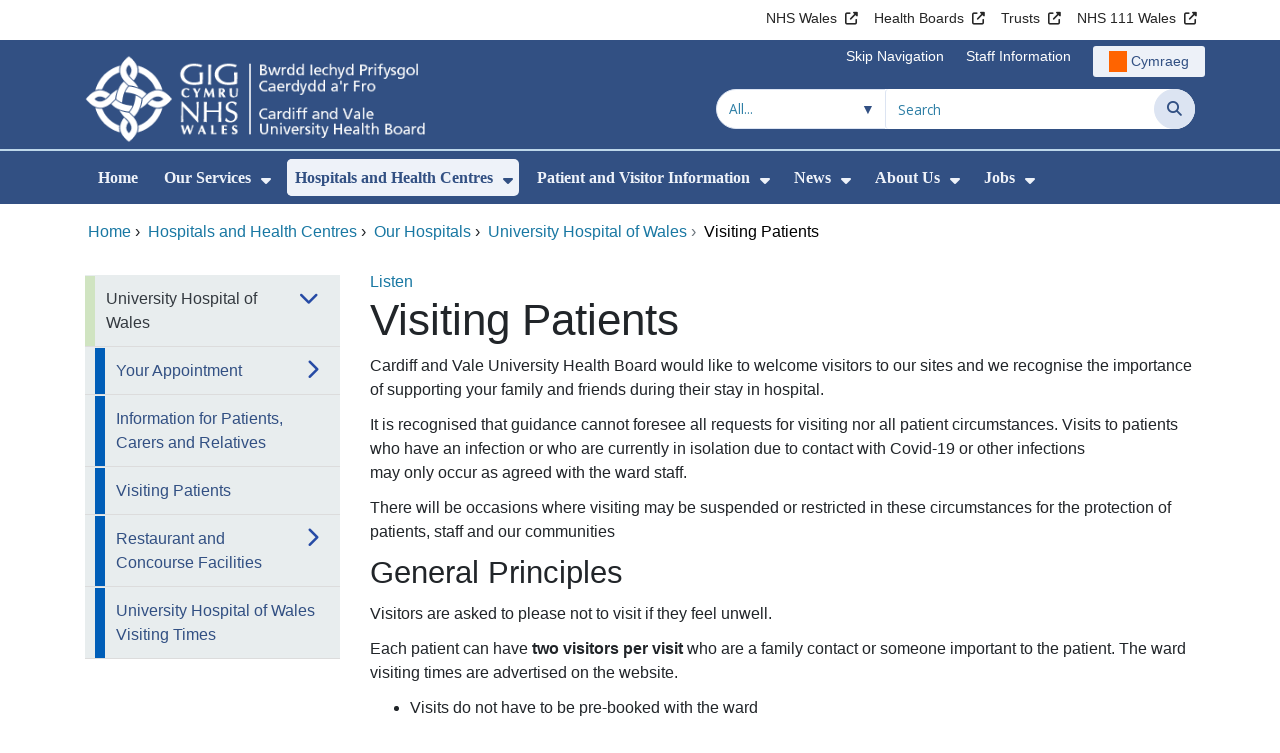

--- FILE ---
content_type: text/html;charset=UTF-8
request_url: https://cavuhb.nhs.wales/hospitals-and-health-centres/our-hospitals/uhw/visiting-patients/
body_size: 25395
content:
<!DOCTYPE html><html lang="en">

	

<head>
	<meta charset="utf-8">
	<meta http-equiv="X-UA-Compatible" content="IE=edge">
	<meta name="viewport" content="width=device-width, initial-scale=1.0">
	<meta name="viewport" content="width=device-width">
	<meta name="description" content="">
	<meta name="keywords" content="">
	
	

	
			
			<script>
			    window.dataLayer = window.dataLayer || [];
			    function gtag(){dataLayer.push(arguments);}
			    gtag( 'consent'
			         ,'default'
			         ,{ 'ad_storage': 'denied'
			           ,'analytics_storage': 'denied'
			          }
			        );
			</script>

			<!-- Google Tag Manager -->
			<script>(function(w,d,s,l,i){w[l]=w[l]||[];w[l].push({'gtm.start':
			new Date().getTime(),event:'gtm.js'});var f=d.getElementsByTagName(s)[0],
			j=d.createElement(s),dl=l!='dataLayer'?'&l='+l:'';j.async=true;j.src=
			'https://www.googletagmanager.com/gtm.js?id='+i+dl;f.parentNode.insertBefore(j,f);
			})(window,document,'script','dataLayer','GTM-T8N89SL');</script>
			<!-- End Google Tag Manager -->

			
			
			
<script>
    window.dataLayer = window.dataLayer || [];
    function gtag(){dataLayer.push(arguments);}
    gtag( 'consent'
         ,'default'
         ,{ 'ad_storage': 'denied'
           ,'analytics_storage': 'denied'
          }
        );
</script>

<script async src="https://www.googletagmanager.com/gtag/js?id=G-3X60Q38H45"></script>

<script>
	window.dataLayer = window.dataLayer || [];
	function gtag(){dataLayer.push(arguments);}
	gtag('js', new Date());
	
		gtag('config', 'G-3X60Q38H45');
	
</script>
			
		<title>Visiting Patients - Cardiff and Vale University Health Board</title>

	
	<link rel="canonical" href="https://cavuhb.nhs.wales/hospitals-and-health-centres/our-hospitals/uhw/visiting-patients/">

	
	
	<link rel="stylesheet" href="/core/modules/v1/core_assets/css/mura.10.min.css?v=10.0.624"><link rel="stylesheet" href="/core/modules/v1/core_assets/css/mura.10.skin.css?v=10.0.624">

	
	<link rel="stylesheet" href="/themes/gradientTrustTheme/assets/font-awesome/css/fontawesome.min.css?v=d752473b-637e-45ce-b458-6e5bb9a49fca">
	<link rel="stylesheet" href="/themes/gradientTrustTheme/assets/font-awesome/css/brands.min.css?v=d752473b-637e-45ce-b458-6e5bb9a49fca">
	<link rel="stylesheet" href="/themes/gradientTrustTheme/assets/font-awesome/css/solid.min.css?v=d752473b-637e-45ce-b458-6e5bb9a49fca">
	<link rel="stylesheet" href="/themes/gradientTrustTheme/assets/font-awesome/css/v4-shims.min.css?v=d752473b-637e-45ce-b458-6e5bb9a49fca">
	<link rel="stylesheet" href="/themes/gradientTrustTheme/assets/font-awesome/css/v5-font-face.min.css?v=d752473b-637e-45ce-b458-6e5bb9a49fca">

	
	<link rel="stylesheet" href="/themes/gradientTrustTheme/assets/nucleo/css/style.css?v=d752473b-637e-45ce-b458-6e5bb9a49fca">

	
	<link rel="stylesheet" href="/themes/gradientTrustTheme/css/site-f1d5e07570.min.css">

	
	<link rel="stylesheet" href="/sites/CAVUhb/css/jquery-ui.min.css?v=d752473b-637e-45ce-b458-6e5bb9a49fca">

	<link rel="stylesheet" href="/sites/CAVUhb/css/dataTables/v1.11.0/dataTables.bootstrap4.css">

	
	<link rel="stylesheet" href="/themes/gradientTrustTheme/css/trustNav-2f3030fa79.min.css">

	
	<link rel="stylesheet" media="print" href="/themes/gradientTrustTheme/css/print-d4b40c0840.min.css">

	
	<script src="/themes/gradientTrustTheme/js/libraries/jquery-3.5.1.min.js"></script>

	
	<link rel="shortcut icon" href="/sites/CAVUhb/images/favicon.ico">
	<link rel="apple-touch-icon" sizes="180x180" href="/sites/CAVUhb/images/apple-touch-icon.png">
	<link rel="icon" type="image/png" sizes="32x32" href="/sites/CAVUhb/images/favicon-32x32.png">
	<link rel="icon" type="image/png" sizes="16x16" href="/sites/CAVUhb/images/favicon-16x16.png">
	<link rel="manifest" href="/sites/CAVUhb/images/site.webmanifest">
	<link rel="mask-icon" href="/sites/CAVUhb/images/safari-pinned-tab.svg" color="#2c3e72">

	<meta name="msapplication-TileColor" content="#2c3e72">
	<meta name="msapplication-config" content="/sites/CAVUhb/images/browserconfig.xml">
	<meta name="theme-color" content="#ffffff">
	<meta name="siteid" content="CAVUhb">
	<meta name="published" content="2020-03-24T09:43:18Z">
	<meta name="expires" content="">
	<meta name="type" content="page">
	<meta name="searchable" content="true">

	
	
	
	

	<meta property="og:url" content="https&#x3a;&#x2f;&#x2f;cavuhb.nhs.wales&#x2f;hospitals-and-health-centres&#x2f;our-hospitals&#x2f;uhw&#x2f;visiting-patients&#x2f;" />
	<meta property="og:site_name" content="Cardiff&#x20;and&#x20;Vale&#x20;University&#x20;Health&#x20;Board" />
	<meta property="og:title" content="Visiting&#x20;Patients" />
	<meta property="og:description" content="" />
	<meta property="og:image" content="" />
	<meta property="og:image:width" content="1600" />
	<meta property="og:image:height" content="900" />
	<meta property="og:type" content="website" />


<script type="text/javascript" src="/core/modules/v1/core_assets/js/mura.min.js?v=10.0.624" defer="defer"></script>
<script>
(function(root,config){root.queuedMuraCmds=[],root.queuedMuraPreInitCmds=[],root.deferMuraInit=function(){void 0!==root.Mura&&"function"==typeof root.Mura.init?root.Mura.init(config):("function"!=typeof root.Mura&&(root.mura=root.m=root.Mura=function(o){root.queuedMuraCmds.push(o)},root.Mura.preInit=function(o){root.queuedMuraPreInitCmds.push(o)}),setTimeout(root.deferMuraInit))},root.deferMuraInit();}
)(this,{
loginURL:"?display=login",
siteid:"CAVUhb",
contentid:"98CA9A4D-7C8F-4B4E-81507D7DF9838618",
contenthistid:"E070AAE5-CA33-4B34-83AE6A120AFE17F9",
changesetid:"",
parentid:"D3D5B529-7C11-43CC-AEA64548E92C4068",
context:"",
indexfileinapi:true,
nocache:0,
assetpath:"/sites/CAVUhb",
corepath:"/core",
fileassetpath:"https://emedia1.nhs.wales/CAVUhb",
themepath:"/themes/gradientTrustTheme",
reCAPTCHALanguage:"en",
preloaderMarkup: "\x3Cdiv\x20class\x3D\x22mura\x2Dpreloader\x2Dwrapper\x20container\x22\x3E\x3Cdiv\x20class\x3D\x22mura\x2Dpreloader\x20fa\x20fa\x2Drefresh\x20fa\x2Dspin\x22\x3E\x3Cspan\x3E\x3C\x2Fspan\x3E\x3C\x2Fdiv\x3E\x3C\x2Fdiv\x3E",
mobileformat: false,
windowdocumentdomain: "",
layoutmanager:true,
type:"Page",
subtype:"Default",
queueObjects: true,
rb:{"formrequiredwrapperclass":"","formradiolabelclass":"form-check-label","formresponsewrapperclass":"","formwrapperclass":"","formbuttoncancellabel":"Cancel","formselectclass":"form-control","formbuttonclass":"btn btn-primary","formfileclass":"form-control","formfileplaceholder":"Select File","formbuttonwrapperclass":"btn-group","formbuttoninnerclass":"","formcheckboxwrapperclass":"form-check","formradiowrapperclass":"form-check","formcheckboxlabelclass":"form-check-label","forminputclass":"form-control","formradioclass":"form-check-input","formcheckboxclass":"form-check-input","formfieldlabelclass":"control-label","formtextareaclass":"form-control","formbuttonbacklabel":"Back","formbuttonsubmitclass":"form-submit btn-primary","formbuttonnextclass":"form-nav","formbuttonsubmitlabel":"Submit","formrequiredlabel":"Required","generalwrapperclass":"","formbuttonnextlabel":"Next","generalwrapperbodyclass":"","formbuttomsubmitclass":"form-submit btn-primary","formbuttonbackclass":"form-nav","formerrorwrapperclass":"","formbuttoncancelclass":"form-cancel btn btn-danger","formwrapperbodyclass":"","formbuttonsubmitwaitlabel":"Please wait","formgeneralcontrolclass":"form-control","formfieldwrapperclass":"form-group"},
dtExample:"10/11/2024",
dtCh:"/",
dtFormat:[1,0,2],
dtLocale:"en-GB"
});
</script>


<style>
			
				.pagination .page-item.active a.page-link {
					background-color: #264BA5;
					border-color:     #264BA5;
					color:            #ffffff;
				}
				.pagination .page-item a.page-link {
					color:            #264BA5;
				}
				.form-submit.btn-primary, .form-nav {
					background-color: #f8f9fa !important;
					border-color:     #BDD7EA !important;
					color:            #1B69B1 !important;
				}
				.form-submit.btn-primary:hover, .form-submit.btn-primary:focus,
				.form-nav:hover, .form-nav:focus {
					background-color: #e2e6ea !important;
					border-color:     #FFBF47 !important;
				}
			
		</style></head>





	<body id="hospitalsandhealthcentres" class="depth-4 visiting-patients">
			

			<!-- Google Tag Manager (noscript) -->
			<noscript><iframe src="https://www.googletagmanager.com/ns.html?id=GTM-T8N89SL"
			height="0" width="0" style="display:none;visibility:hidden"></iframe></noscript>
			<!-- End Google Tag Manager (noscript) -->

			
			

		<div id="fixableTopHeader" class="stickySharebar navbar-fixed-top header-min"></div>
		

	

	
	<div class="skip-to-main" id="skip-to-main">
		<a class="sr-only sr-only-focusable" href="#skipnav" tabindex="1" aria-label="Skip to main content">Skip to main content</a>
	</div>

	<div hidden><span id="new-window-0">Opens in new window</span></div>
	
	<div id="tophead"></div>

	<div class="topNav">
		

		
		
		

		
			
			<nav class="navbar navbar-expand-md bg-white header-nav1">
				<div class="container">
					<div class="collapse navbar-collapse">
						<ul class="navbar-nav mr-auto"></ul>
						<ul class="navbar-nav contactLinks">
							
							
				
					
						<li class="nav-item"><a href="http://www.wales.nhs.uk/" class="nav-link" target="_blank" rel="noreferrer noopener" aria-describedby="new-window-0">NHS Wales</a></li>
					
				
					
						<li class="nav-item"><a href="http://www.wales.nhs.uk/ourservices/directory/LocalHealthBoards" class="nav-link" target="_blank" rel="noreferrer noopener" aria-describedby="new-window-0">Health Boards</a></li>
					
				
					
						<li class="nav-item"><a href="http://www.wales.nhs.uk/ourservices/directory/NHSTrusts" class="nav-link" target="_blank" rel="noreferrer noopener" aria-describedby="new-window-0">Trusts</a></li>
					
				
					
						<li class="nav-item"><a href="https://111.wales.nhs.uk/" class="nav-link" target="_blank" rel="noreferrer noopener" aria-describedby="new-window-0">NHS 111 Wales</a></li>
					
				
			
							
						</ul>
					</div>
				</div>
			</nav>
		

		
		
		

		
			
			<nav class="navbar navbar-expand-md header-nav2">
				<div class="container">
					<div class="collapse navbar-collapse">
						<ul class="navbar-nav mr-auto"></ul>
						<ul class="navbar-nav contactLinks">
							
								<li class="nav-item"><a class="nav-link" href="#skipnav" target="_self">Skip Navigation</a></li>
							
							
				
					
						
						
					
				
					
						<li class="nav-item"><a href="https://cavuhb.nhs.wales/staff-information/" class="nav-link" target="_self">Staff Information</a></li>
					
				
			
							<li class="nav-item"><div class="mura-object" data-object="singlelanguagenavtool" data-objectid="" data-instanceid="DA72B2AE-0652-4973-8E133D1E74768054" style="" data-render="server" data-async="false" data-renderlinkonly="true" data-cssstyles="" data-classstyle="nav-link" data-objecticonclass="mi-commenting" data-objectname=""><div id="" class="mura-object-content" style=""><style>
			 button.navbar-toggler.mainNavToggle.d-md-none.nav-link span[lang="CY"].labelForIcon:before
			,a[lang="CY"].d-none.d-md-block.nav-link:before {
				height: 21px; 
				width: 18px; 
				content: ''; 
				display: inline-block; 
				background-image: url(/plugins/MTcavuhb/images/lang/cymraeg-icon.svg);
				background-color: #FF6400;
				mask: url(/plugins/MTcavuhb/images/lang/cymraeg-icon.svg) no-repeat center; 
				mask-size: cover; 
				vertical-align: middle; 
			}

			a[lang="CY"].d-none.d-md-block.nav-link:before{
				margin-right: 4px;
			}
			
			 button.navbar-toggler.mainNavToggle.d-md-none.nav-link span
			,a.d-none.d-md-block.nav-link {
				background:#EDF1F8 0% 0% no-repeat padding-box;
				color: #325083 !important;
				border-radius: 3px;
				height: 31px;		
			}

			.navbar-expand-md.header-nav2 .navbar-nav .nav-item a{
				display: flex !important;
				align-items: center;
				justify-content: center;
			}

			a.d-none.d-md-block.nav-link {
				margin-left: 1rem;
			}

			 button.navbar-toggler.mainNavToggle.d-md-none.nav-link span:hover
			,.navbar-expand-md.header-nav2 .navbar-nav .nav-item a:hover
			,a.d-none.d-md-block.nav-link:hover {
				text-decoration: underline;
			}

			@media (max-width: 767.98px) {
				 button.navbar-toggler.mainNavToggle.d-md-none.nav-link span[lang="CY"].labelForIcon:before
				,a[lang="CY"].d-none.d-md-block.nav-link:before {	
					position: absolute !important;
					left: 2.05em;
					margin-top: -0.45em;
				}

				.mainNavBurgerMobile{
					padding: 12px 0px 10px 0px;
				}

				button.navbar-toggler.mainNavToggle.d-md-none.nav-link span.mainNavBurgerMobile:hover{
					text-decoration: none;
				}

				.labelForIconMobile{
					vertical-align: -50%;
				}

				div:has(> button.languageButton){
					padding-top: 5px;
				}
			}

			@media (max-width: 544.98px) {
				div:has(> button.languageButton){
					padding-top: 2px;
				}
			}
		</style>
	
	
	
	
		
			
			
			
				<button class      = "languageButton navbar-toggler mainNavToggle d-md-none nav-link"
						type       = "button"
						aria-label = "Cymraeg"
						onclick    = "window.location.href = 'https&#x3a;&#x2f;&#x2f;bipcaf.gig.cymru&#x2f;ysbytai-a-chanolfannau-iechyd&#x2f;ein-hysbytai&#x2f;ysbyty-athrofaol-cymru&#x2f;ymweld-a-chleifion&#x2f;';">

						<span class="mainNavBurger mainNavBurgerMobile">
							<span class="labelForIcon labelForIconMobile" lang="CY">Cymraeg</span>
						</span>
				</button>
			
			<a href="https&#x3a;&#x2f;&#x2f;bipcaf.gig.cymru&#x2f;ysbytai-a-chanolfannau-iechyd&#x2f;ein-hysbytai&#x2f;ysbyty-athrofaol-cymru&#x2f;ymweld-a-chleifion&#x2f;" lang="CY" class="d-none d-md-block nav-link">Cymraeg</a></div></div></li>
						</ul>
					</div>
				</div>
			</nav>
		

		<nav class="navbar navbar-expand-md header-nav3">
			<div class="container">
				<div class="collapse navbar-collapse">
					<ul class="navbar-nav siteBrand">
						<li class="image-container">
							<a href="/" >
								<img class="nav-large-image" src="/sites/CAVUhb/images/logo/CAVUhb2.png" alt="NHS Wales | Cardiff and Vale University Health Board"/>
							</a>
						</li>
					</ul>

					

					
					

					<ul class="navbar-nav searchbox">
						<li class="input-group">
							<form method="get" id="searchFormdt" class="form-inline" action="/search-results/">
								<div class="searchFilterContainer">
									<select name="searchFilter" id="searchFilter" class="form-control searchFilter" aria-label="Search within">
										<option value="">All...</option>
									</select>
								</div>
								<div class="input-group-append">
									<input type="text" name="Keywords" id="navKeywords" class="form-control" value="" placeholder="Search" autocomplete="off" aria-label="Search for">
									<button class="closeIcon" type="reset" id="grCloseIcon" data-formId="navKeywords" aria-label="Clear"></button>
									<button type="submit" class="btn btn-search" id="button-addon" aria-label="Search">
										<i class="fa fa-search" aria-hidden="true"></i>
										<span class="sr-only">Search</span>
									</button>
								</div>
								<input type="hidden" name="strippedKeywords" value="" id="strippedKeywords2">
								<input type="hidden" name="display"          value="search">
								<input type="hidden" name="newSearch"        value="true">
								<input type="hidden" name="noCache"          value="1">
								<input type="hidden" name="csrf_token" value="0C851FE157EEED16DCF22D174BF6AB28" /><input type="hidden" name="csrf_token_expires" value="260122002810696" />
							</form>
						</li>
					</ul>
				</div>
			</div>
		</nav>
	</div>


<script>
	$(function() {
		
			var eSearchFilter = $('#searchFilter');
			var maxLength     = 60;
			var siteId="CAVUhb";
			var selId="";
            var remotePath="/themes/gradientTrustTheme";
			var textAll="All...";
			var textLoading="Loading";
		
		setSearchFilter(eSearchFilter, siteId, selId, remotePath, maxLength, textAll, textLoading);
	});

	document.addEventListener('DOMContentLoaded', function() {
		var navKeywords = document.getElementById('navKeywords');
		var closeIcon   = document.getElementById('grCloseIcon');

		function toggleCloseIcon() {
			if (navKeywords.value.trim() !== '') {
				closeIcon.style.display = 'block';
			} else {
				closeIcon.style.display = 'none';
			}
		}

		closeIcon.addEventListener('click', function() {
			navKeywords.value = '';
			toggleCloseIcon();	
		});

		navKeywords.addEventListener('input', toggleCloseIcon);
		toggleCloseIcon();
	});
</script>
	

	<script>
		Mura(function(){
			var menuDepth = 0;
			["/hospitals-and-health-centres/","/hospitals-and-health-centres/our-hospitals/","/hospitals-and-health-centres/our-hospitals/uhw/","/hospitals-and-health-centres/our-hospitals/uhw/visiting-patients/"].forEach(
				function(value){
					menuDepth += 1;
					if(menuDepth <= 2){
						var navItem = [Mura("#navPrimary [href='" + value + "']"), Mura("#moreMenuList [href='" + value + "']")];

						for (i = 0; i < navItem.length; i++){
							if(navItem[i].length){
								navItem[i].addClass("active");
								var navItemLi = navItem[i].closest("li");
								if(navItemLi.length){
									navItemLi.addClass("active");
								}
							}
						}
					}
				}
			);

			var activeLinkInPrimaryNav = $('#navPrimary').find('li a.active')
			if ($(window).width() > 767 && activeLinkInPrimaryNav.length > 0 && activeLinkInPrimaryNav.parent().hasClass('hidden')){
				$('button.btn-more').addClass('active');
			} else {
				$('button.btn-more').removeClass('active');
			}

			
				var closeSubPanel = '';
				if ($('#mobileAsidePrimaryBurgerMenu').children().hasClass('targetLinks')){
					closeSubPanel = $('#mobileAsidePrimaryBurgerMenu .targetLinks').children('li.closeSubPanel');
				} else if ($('#mobileAsidePrimaryBurgerMenu').children().hasClass('flex-column')){
					closeSubPanel = $('#mobileAsidePrimaryBurgerMenu .flex-column').children('li.closeSubPanel');
					if ($('#mobileAsidePrimaryBurgerMenu .flex-column').find('ul.targetLinks')){
						$('#mobileAsidePrimaryBurgerMenu .flex-column ul.targetLinks').attr('data-parentid', '98CA9A4D-7C8F-4B4E-81507D7DF9838618');
					}
				}

				if(closeSubPanel.length){
					closeSubPanel.attr('data-parentid', 'D3D5B529-7C11-43CC-AEA64548E92C4068');
					closeSubPanel.attr('data-contentid', '98CA9A4D-7C8F-4B4E-81507D7DF9838618');
				}
			
		})
	</script>

	<style>
		ul#navPrimary li div::-webkit-scrollbar-thumb, ul#moreMenuList li div::-webkit-scrollbar-thumb{
			background: #264BA5;
		}

		
		@-moz-document url-prefix() {
			ul#navPrimary li div, ul#moreMenuList li div{
				scrollbar-color: #264BA5 #f9f9f9;
			}
		}

		
		@media screen and (-ms-high-contrast: active), (-ms-high-contrast: none) {
			ul#navPrimary li div, ul#moreMenuList li div{
				scrollbar-face-color: #264BA5;
				scrollbar-shadow-color: #264BA5;
				scrollbar-dark-shadow-color: #264BA5;
			}
		}
	</style>

	<div class="headerWrap">
		<header>
			<div id="mainheader">
				<nav class="navbar navbar-expand-md navbar-dark mainNav">
					<a href="/" class="mobileSiteName" style="display:none" tabindex="2">
						<div class="imageContainerMobile">
							<img class="mobileLogoImage" src="/sites/CAVUhb/images/logo/mobileLogo.png" alt="NHS Wales"/>
							<span class="mobileSiteLogoText">Cardiff&#x20;and&#x20;Vale&#x20;University&#x20;Health&#x20;Board</span>
						</div>
					</a>
					<div class="container smMobileNav">
						
						
						
							<div class="mura-object" data-object="singlelanguagenavtool" data-objectid="" data-instanceid="CEA6568A-08FA-4D5D-A6426E015A8DB120" style="" data-render="server" data-async="false" data-renderlinkonly="true" data-cssstyles="" data-classstyle="nav-link" data-objecticonclass="mi-commenting" data-objectname=""><div id="" class="mura-object-content" style=""><style>
			 button.navbar-toggler.mainNavToggle.d-md-none.nav-link span[lang="CY"].labelForIcon:before
			,a[lang="CY"].d-none.d-md-block.nav-link:before {
				height: 21px; 
				width: 18px; 
				content: ''; 
				display: inline-block; 
				background-image: url(/plugins/MTcavuhb/images/lang/cymraeg-icon.svg);
				background-color: #FF6400;
				mask: url(/plugins/MTcavuhb/images/lang/cymraeg-icon.svg) no-repeat center; 
				mask-size: cover; 
				vertical-align: middle; 
			}

			a[lang="CY"].d-none.d-md-block.nav-link:before{
				margin-right: 4px;
			}
			
			 button.navbar-toggler.mainNavToggle.d-md-none.nav-link span
			,a.d-none.d-md-block.nav-link {
				background:#EDF1F8 0% 0% no-repeat padding-box;
				color: #325083 !important;
				border-radius: 3px;
				height: 31px;		
			}

			.navbar-expand-md.header-nav2 .navbar-nav .nav-item a{
				display: flex !important;
				align-items: center;
				justify-content: center;
			}

			a.d-none.d-md-block.nav-link {
				margin-left: 1rem;
			}

			 button.navbar-toggler.mainNavToggle.d-md-none.nav-link span:hover
			,.navbar-expand-md.header-nav2 .navbar-nav .nav-item a:hover
			,a.d-none.d-md-block.nav-link:hover {
				text-decoration: underline;
			}

			@media (max-width: 767.98px) {
				 button.navbar-toggler.mainNavToggle.d-md-none.nav-link span[lang="CY"].labelForIcon:before
				,a[lang="CY"].d-none.d-md-block.nav-link:before {	
					position: absolute !important;
					left: 2.05em;
					margin-top: -0.45em;
				}

				.mainNavBurgerMobile{
					padding: 12px 0px 10px 0px;
				}

				button.navbar-toggler.mainNavToggle.d-md-none.nav-link span.mainNavBurgerMobile:hover{
					text-decoration: none;
				}

				.labelForIconMobile{
					vertical-align: -50%;
				}

				div:has(> button.languageButton){
					padding-top: 5px;
				}
			}

			@media (max-width: 544.98px) {
				div:has(> button.languageButton){
					padding-top: 2px;
				}
			}
		</style>
	
	
	
	
		
			
			
			
				<button class      = "languageButton navbar-toggler mainNavToggle d-md-none nav-link"
						type       = "button"
						aria-label = "Cymraeg"
						onclick    = "window.location.href = 'https&#x3a;&#x2f;&#x2f;bipcaf.gig.cymru&#x2f;ysbytai-a-chanolfannau-iechyd&#x2f;ein-hysbytai&#x2f;ysbyty-athrofaol-cymru&#x2f;ymweld-a-chleifion&#x2f;';">

						<span class="mainNavBurger mainNavBurgerMobile">
							<span class="labelForIcon labelForIconMobile" lang="CY">Cymraeg</span>
						</span>
				</button>
			
			<a href="https&#x3a;&#x2f;&#x2f;bipcaf.gig.cymru&#x2f;ysbytai-a-chanolfannau-iechyd&#x2f;ein-hysbytai&#x2f;ysbyty-athrofaol-cymru&#x2f;ymweld-a-chleifion&#x2f;" lang="CY" class="d-none d-md-block nav-link">Cymraeg</a></div></div>
						
						<div>
							<button tabindex="8" class="navbar-toggler mainNavToggle searchBoxBtn" type="button" data-id='searchBox' aria-label="Search">
								<span class="fa fa-search mainNavBurger"><br>
									<span class="labelForIcon">Search</span>
								</span>
							</button>
														
							<button tabindex="9" class="navbar-toggler mainNavToggle mainNavBurgerMobile" type="button" data-id='mobileAsidePrimaryBurgerMenu' aria-label="Menu">
								<span class="fa fa-bars mainNavBurger"><br>
									<span class="labelForIcon">Menu</span>
								</span>
							</button>
						</div>
						<div id="mainNavBar" class="collapse navbar-collapse">
							
			























 




  
   



  
       
  

    
      
        
        
				

			
				

				
				<ul id="navPrimary" class="navbar-nav mr-auto">
				<li class="first nav-item" role='none'><a href="/" class="nav-link">Home</a></li>
			

			
			
			

			
			<li class="nav-item dropdown" role='none'>
				<a href="/services/" class="nav-link dropdownToggle" aria-haspopup="true" aria-expanded="false">Our Services</a>
				
					<button class="toggleSubMenu fa fa-caret-down" aria-expanded="false" role="menuitem">
						<span>
							<span class="visually-hidden">Show Submenu For Our Services</span>
						</span>
					</button>
				
				
				
					<div class="dropdown-menu">
						
							
							
							
								
								<a class="dropdown-item" href="/services/a-z/" target="_self"  >A to Z of Health Care Services</a>
							
						
							
							
							
								
								<a class="dropdown-item" href="https://cavuhb.nhs.wales/our-services/primary-care-services1/" target="_self"  >Primary Care Services</a>
							
						
					</div>
				
			
			</li>
			
			
			

			
			<li class="nav-item dropdown" role='none'>
				<a href="/hospitals-and-health-centres/" class="nav-link dropdownToggle" aria-haspopup="true" aria-expanded="false">Hospitals and Health Centres</a>
				
					<button class="toggleSubMenu fa fa-caret-down" aria-expanded="false" role="menuitem">
						<span>
							<span class="visually-hidden">Show Submenu For Hospitals and Health Centres</span>
						</span>
					</button>
				
				
				
					<div class="dropdown-menu">
						
							
							
							
								
								<a class="dropdown-item" href="/hospitals-and-health-centres/our-hospitals/" target="_self"  >Our Hospitals</a>
							
						
							
							
							
								
								<a class="dropdown-item" href="/hospitals-and-health-centres/health-centres/" target="_self"  >Health Centres</a>
							
						
							
							
							
								
								<a class="dropdown-item" href="/hospitals-and-health-centres/local-health-services/" target="_self"  >Local Health Services</a>
							
						
					</div>
				
			
			</li>
			
			
			

			
			<li class="nav-item dropdown" role='none'>
				<a href="/patient-advice/" class="nav-link dropdownToggle" aria-haspopup="true" aria-expanded="false">Patient and Visitor Information</a>
				
					<button class="toggleSubMenu fa fa-caret-down" aria-expanded="false" role="menuitem">
						<span>
							<span class="visually-hidden">Show Submenu For Patient and Visitor Information</span>
						</span>
					</button>
				
				
				
					<div class="dropdown-menu">
						
							
							
							
								
								<a class="dropdown-item" href="/patient-advice/reducing-time-in-hospital/" target="_self"  >Reducing Time in Hospital</a>
							
						
							
							
							
								
								<a class="dropdown-item" href="/patient-advice/getting-here/" target="_self"  >Getting Here and Parking</a>
							
						
							
							
							
								
								<a class="dropdown-item" href="/patient-advice/nhs-111-wales/" target="_self"  >NHS 111 Wales</a>
							
						
							
							
							
								
								<a class="dropdown-item" href="/patient-advice/local-public-health-team/" target="_self"  >Cardiff and Vale Local Public Health Team</a>
							
						
							
							
							
								
								<a class="dropdown-item" href="/patient-advice/students/" target="_self"  >Students</a>
							
						
							
							
							
								
								<a class="dropdown-item" href="https://cavuhb.nhs.wales/patient-advice/local-public-health-team/key-areas-of-focus/tobacco/smoke-free-uhb/" target="_self"  >Smoke Free UHB</a>
							
						
							
							
							
								
								<a class="dropdown-item" href="https://cavuhb.nhs.wales/patient-advice/complaints/advocacy/" target="_self"  >Advocacy</a>
							
						
							
							
							
								
								<a class="dropdown-item" href="/patient-advice/complaints/" target="_self"  >Complaints</a>
							
						
							
							
							
								
								<a class="dropdown-item" href="/patient-advice/infected-blood-inquiry/" target="_self"  >Infected Blood Inquiry</a>
							
						
							
							
							
								
								<a class="dropdown-item" href="/patient-advice/electronic-prescribing-epma/" target="_self"  >Electronic Prescribing &#x28;ePMA&#x29;</a>
							
						
							
							
							
								
								<a class="dropdown-item" href="https://cavuhb.nhs.wales/our-services/urgent-out-of-hours-service/" target="_self"  >Out of Hours Service</a>
							
						
							
							
							
								
								<a class="dropdown-item" href="/patient-advice/keeping-yourself-well/" target="_self"  >Keeping Yourself Well</a>
							
						
							
							
							
								
								<a class="dropdown-item" href="/patient-advice/outpatient-appointments/" target="_self"  >Outpatient Appointments</a>
							
						
							
							
							
								
								<a class="dropdown-item" href="/patient-advice/supporting-those-affected-by-the-crisis-in-ukraine/" target="_self"  >Ukraine Crisis</a>
							
						
							
							
							
								
								<a class="dropdown-item" href="/patient-advice/infection-prevention-and-control/" target="_self"  >Infection Prevention and Control</a>
							
						
							
							
							
								
								<a class="dropdown-item" href="/patient-advice/patient-experience/" target="_self"  >Patient Experience</a>
							
						
					</div>
				
			
			</li>
			
			
			

			
			<li class="nav-item dropdown" role='none'>
				<a href="/news/" class="nav-link dropdownToggle" aria-haspopup="true" aria-expanded="false">News</a>
				
					<button class="toggleSubMenu fa fa-caret-down" aria-expanded="false" role="menuitem">
						<span>
							<span class="visually-hidden">Show Submenu For News</span>
						</span>
					</button>
				
				
				
					<div class="dropdown-menu">
						
							
							
							
								
								<a class="dropdown-item" href="/news/latest-news/" target="_self"  >Latest News</a>
							
						
							
							
							
								
								<a class="dropdown-item" href="/news/health-hero/" target="_self"  >Health Hero</a>
							
						
							
							
							
								
								<a class="dropdown-item" href="/news/in-the-spotlight-hear-from-colleagues-across-the-health-board/" target="_self"  >In The Spotlight</a>
							
						
							
							
							
								
								<a class="dropdown-item" href="/news/saving-lives-in-cardiff/" target="_self"  >Saving Lives in Cardiff</a>
							
						
							
							
							
								
								<a class="dropdown-item" href="/news/awards/" target="_self"  >Awards</a>
							
						
							
							
							
								
								<a class="dropdown-item" href="/news/cahce-team/" target="_self"  >Press Office</a>
							
						
							
							
							
								
								<a class="dropdown-item" href="/news/requests-for-filming-and-photography/" target="_self"  >Requests for Filming and Photography</a>
							
						
							
							
							
								
								<a class="dropdown-item" href="/news/our-social-media-policy1/" target="_self"  >Our Social Media Policy</a>
							
						
					</div>
				
			
			</li>
			
			
			

			
			<li class="nav-item dropdown" role='none'>
				<a href="/about-us/" class="nav-link dropdownToggle" aria-haspopup="true" aria-expanded="false">About Us</a>
				
					<button class="toggleSubMenu fa fa-caret-down" aria-expanded="false" role="menuitem">
						<span>
							<span class="visually-hidden">Show Submenu For About Us</span>
						</span>
					</button>
				
				
				
					<div class="dropdown-menu">
						
							
							
							
								
								<a class="dropdown-item" href="/about-us/public-engagement-consultation/" target="_self"  >Public Engagement &#x2f; Consultation</a>
							
						
							
							
							
								
								<a class="dropdown-item" href="/about-us/our-mission-vision/" target="_self"  >Our Mission &amp; Vision</a>
							
						
							
							
							
								
								<a class="dropdown-item" href="/about-us/our-health-board-structure/" target="_self"  >Our Health Board Structure</a>
							
						
							
							
							
								
								<a class="dropdown-item" href="/about-us/our-board/" target="_self"  >Our Board</a>
							
						
							
							
							
								
								<a class="dropdown-item" href="/about-us/governance-and-assurance/" target="_self"  >Corporate Governance, Assurance and Board&#x2f;Committee Meetings</a>
							
						
							
							
							
								
								<a class="dropdown-item" href="https://cavuhb.nhs.wales/patient-advice/complaints/the-duty-of-candour/" target="_self"  >Duty of Candour</a>
							
						
							
							
							
								
								<a class="dropdown-item" href="/about-us/duty-of-quality/" target="_self"  >Duty of Quality</a>
							
						
							
							
							
								
								<a class="dropdown-item" href="/about-us/publications1/" target="_self"  >Publications</a>
							
						
							
							
							
								
								<a class="dropdown-item" href="/about-us/nhs-75-gallery/" target="_self"  >Cardiff and Vale UHB&#x3a; Through the Years</a>
							
						
					</div>
				
			
			</li>
			
			
			

			
			<li class="last nav-item dropdown" role='none'>
				<a href="/jobs/" class="nav-link dropdownToggle" aria-haspopup="true" aria-expanded="false">Jobs</a>
				
					<button class="toggleSubMenu fa fa-caret-down" aria-expanded="false" role="menuitem">
						<span>
							<span class="visually-hidden">Show Submenu For Jobs</span>
						</span>
					</button>
				
				
				
					<div class="dropdown-menu">
						
							
							
							
								
								<a class="dropdown-item" href="/jobs/careers-in-the-nhs/" target="_self"  >Careers in the NHS</a>
							
						
							
							
							
								
								<a class="dropdown-item" href="/jobs/tips-for-your-application/" target="_self"  >Tips for your application</a>
							
						
							
							
							
								
								<a class="dropdown-item" href="/jobs/a-great-place-to-live-and-work/" target="_self"  >A Great Place to Live and Work</a>
							
						
							
							
							
								
								<a class="dropdown-item" href="/jobs/temporary-staffing-department/" target="_self"  >Staff Bank &#x28;Temporary Staffing Department&#x29;</a>
							
						
							
							
							
								
								<a class="dropdown-item" href="/jobs/managed-locum-bank/" target="_self"  >Medical &amp; Dental Locum Staff Bank</a>
							
						
							
							
							
								
								<a class="dropdown-item" href="/jobs/medical-observers-clinical-attachments/" target="_self"  >Medical Observers &amp; Clinical Attachments</a>
							
						
							
							
							
								
								<a class="dropdown-item" href="https://cavuhb.nhs.wales/staff-information/people-and-culture-teams/medical-resourcing-systems/" target="_self"  >Medical Resourcing &amp; Systems</a>
							
						
							
							
							
								
								<a class="dropdown-item" href="https://cavuhb.nhs.wales/our-services/work-experience/" target="_self"  >Work Experience</a>
							
						
							
							
							
								
								<a class="dropdown-item" href="https://cavuhb.nhs.wales/our-services/voluntary-services/" target="_self"  >Volunteering for Us</a>
							
						
							
							
							
								
								<a class="dropdown-item" href="https://bit.ly/4bWXcfa" target="_self"  >Not sure which roles may be for you&#x3f;</a>
							
						
					</div>
				
			
			</li>
			
			</ul>
			
			
        
        
		

							<div class="more hidden">
								<span class="divider"></span>
								<button class="btn-more" aria-controls="moreMenuContent" aria-label="More">
									<div class="more-menu" >More</div>
									<i class="fa fa-angle-double-down"></i>
								</button>
							</div>
						</div>
					</div>
				</nav>
				<nav class="navbar moreMenu">
					<div id="moreMenuPanel" class="container">
						<div id="moreMenuContent">
							<button type="button" class="close" aria-label="Close">
								<span aria-hidden="true">&times;</span>
							</button>
						</div>
					</div>
				</nav>
			</div>
		</header>
	</div>
	<div class="topIcons">
		<div id="mobileAsidePrimaryBurgerMenu" style="display:none">
			
			
				
			
		
			<ul class="navbar-nav contactLinks businessLinks1">
				
					
				
					
						<li class="nav-item"><a href="http://www.wales.nhs.uk/" class="nav-link" target="_blank" rel="noreferrer noopener" aria-describedby="new-window-0">NHS Wales</a></li>
					
				
					
						<li class="nav-item"><a href="http://www.wales.nhs.uk/ourservices/directory/LocalHealthBoards" class="nav-link" target="_blank" rel="noreferrer noopener" aria-describedby="new-window-0">Health Boards</a></li>
					
				
					
						<li class="nav-item"><a href="http://www.wales.nhs.uk/ourservices/directory/NHSTrusts" class="nav-link" target="_blank" rel="noreferrer noopener" aria-describedby="new-window-0">Trusts</a></li>
					
				
					
						<li class="nav-item"><a href="https://111.wales.nhs.uk/" class="nav-link" target="_blank" rel="noreferrer noopener" aria-describedby="new-window-0">NHS 111 Wales</a></li>
					
				
			
					
				
			</ul>
			<ul class="navbar-nav contactLinks businessLinks2">
				
				
					
						
						
					
				
					
						<li class="nav-item"><a href="https://cavuhb.nhs.wales/staff-information/" class="nav-link" target="_self">Staff Information</a></li>
					
				
			
			</ul>
		</div>

		
		

		<div class="container-fluid" id="searchBox" style="display:none">
			<div class="searchBar input-group">
				<form method="get" id="searchForm" class="form-control" role="search" action="/search-results/">
					<div class="searchSelectBox">
						<select tabindex="4" name="searchFilter" id="searchFilter3" class="form-control" aria-label="Search within">
							<option value="">All...</option>
						</select>
						<i class="fa fa-chevron-down" aria-hidden="true"></i>
					</div>
					<div class="input-group-append">
						<input tabindex="5" type="text" name="Keywords" id="txtKeywords3" class="form-control" value="" placeholder="Search" aria-label="Search for">
						<button tabindex="6" class="closeIcon" id= "mbCloseIcon" type="reset" data-formId="txtKeywords3" aria-label="Clear"></button>
						<button tabindex="7" type="submit" class="btn btn-search" id="button-addon2" aria-label="Search">
							<i class="fa fa-search" aria-hidden="true"></i>
							<span class="sr-only">Search</span>
						</button>
					</div>
					<input type="hidden" name="strippedKeywords" value="" id="strippedKeywords3" >
					<input type="hidden" name="display"          value="search">
					<input type="hidden" name="newSearch"        value="true">
					<input type="hidden" name="noCache"          value="1">
					<input type="hidden" name="csrf_token" value="068B007FA3BEFF5FAD381D6AFD499AC8" /><input type="hidden" name="csrf_token_expires" value="260122002810790" />
				</form>
			</div>
		</div>
		<div class="container-fluid" id="languageLink" style="display:none"></div>
		
	</div>
	
	<a name="skipnav"></a>


<script>
	$(function() {
		
			var eSearchFilter = $('#searchFilter3');
			var maxLength     = 60;
			var siteId="CAVUhb";
			var selId="";
			var remotePath="/themes/gradientTrustTheme";
			var textAll="All...";
			var textLoading="Loading";
		
        setSearchFilter(eSearchFilter, siteId, selId, remotePath, maxLength, textAll, textLoading);
		$('.smMobileNav .navbar-toggler.mainNavToggle.d-md-none').attr('tabindex', '8');

		document.addEventListener("keydown", (event) => {
  			if (event.key === "Escape") {
				hideAnyOpenDropdown();
  			}
		});
	});

	document.addEventListener('DOMContentLoaded', function() {
		var txtKeywords = document.getElementById('txtKeywords3');
		var closeIcon   = document.getElementById('mbCloseIcon');

		function toggleCloseIcon() {
			if (txtKeywords.value.trim() !== '') {
				closeIcon.style.display = 'block';
			} else {
				closeIcon.style.display = 'none';
			}
		}

		closeIcon.addEventListener('click', function() {
			txtKeywords.value = '';
			toggleCloseIcon();	
		});

		txtKeywords.addEventListener('input', toggleCloseIcon);
		toggleCloseIcon();
	});
</script>

		<div class="template py-3">
			<div class="container top">
				<div class="mura-region"><div class="mura-region-inherited"><div class="mura-object" data-object="screenreader" data-objectid="39456124-32F0-499B-9D0FFEE7AC236306" data-instanceid="B244AF35-F2C8-4A83-93AB18916E09A0D3" style="" data-objectname="Screen&#x20;Reader" data-objecticonclass="mi-eye" data-screenreader="2" data-buttonhoverovertext="Activate&#x20;Recite&#x20;Me" data-isfontcontrolenabled="1" data-isvisualcontrolenabled="1" data-isdictionarycontrolenabled="1" data-istranslatecontrolenabled="1" data-ismp3controlenabled="1" data-iscontinuousplayenabled="1" data-buttontext="Listen" data-buttontitle="Listen&#x20;to&#x20;this&#x20;page&#x20;using&#x20;ReadSpeaker" data-customerid="7475" data-layoutid="39456124-32F0-499B-9D0FFEE7AC236306" data-cssstyles="&#x7b;&#x7d;" data-metacssstyles="&#x7b;&#x7d;" data-contentcssstyles="&#x7b;&#x7d;" data-render="server" data-selectedcontrol="all" data-readspeakerbuttontitle="Listen&#x20;to&#x20;this&#x20;page&#x20;using&#x20;ReadSpeaker" data-language="en_uk" data-async="false" data-servicekey=""><div id="" class="mura-object-content" style=""><script>
		if (!Element.prototype.matches) {
			Element.prototype.matches = Element.prototype.msMatchesSelector;
		}
	</script>

	<script src="//cdn1.readspeaker.com/script/7475/webReader/webReader.js?pids=wr&ver=1" type="text/javascript"></script>

	
		<script type="text/javascript">
			window.rsConf = {
				general: {
					usePost: true,
					uiLang: "en_uk"
				}
			};
		</script>
	

	<script>
		function waitForElementAvailable(selector) {
			return new Promise(resolve => {
				if (document.querySelector(selector)) {
					return resolve(document.querySelector(selector));
				}

				const observer = new MutationObserver(mutations => {
					if (document.querySelector(selector)) {
						observer.disconnect();
						resolve(document.querySelector(selector));
					}
				});

				observer.observe(document.body, {
					childList: true,
					subtree: true
				});
			});
		};

		waitForElementAvailable('.rsbtn_tools .rsbtn_toollist').then(element => {
			var readSpeakerEngHelpUrl      = "https://listen.wales.nhs.uk/";
			var readSpeakerWelshHelpUrl    = "https://gwrando.wales.nhs.uk/";
			var originalReadSpeakerHelpLi  = $('.rsbtn_tools .rsbtn_toollist .rsbtn_tool_help').not('.dhcwCustomHelp');
			var originalReadSpeakerHelpBtn = originalReadSpeakerHelpLi.find('button');
			var isOriginalHelpBtnLastchild = originalReadSpeakerHelpBtn.hasClass('last-child');

			originalReadSpeakerHelpLi.hide();

			$(element).append(`<li class="rsbtn_tool_help dhcwCustomHelp">
									<button class="rsbtn_tool ${isOriginalHelpBtnLastchild ? 'last-child' : ""}" onclick='openHelpSite()'>
										<span class="rsicn rsicn-help" aria-hidden="true"></span>
										<span class="rsbtn_btnlabel newWindowIndicator" data-rslang="content:help">Help</span>
									</button>
									<a id="readSpeakerHelpLink" class="hidden" href="${'en_uk' == 'cy_cy' ? readSpeakerWelshHelpUrl : readSpeakerEngHelpUrl}" target="_blank"></a>
								</li>`);

			isOriginalHelpBtnLastchild ? originalReadSpeakerHelpBtn.removeClass('last-child') : "";
		});

		function openHelpSite(){
			$('#readSpeakerHelpLink')[0].click();
		};

	</script>
	<script>
		$(function() {
			if ($('section#mainPageContent').length == 1){
				$('#read_speaker').prependTo('section#mainPageContent').removeClass("hidden");

				

				return false;
			}
		});

		ReadSpeaker.q(function(){
			var accordionCardToShow = {};

			rspkr.c.addEvent('onBeforeSync', function(type, id) {
				var showPrefix    = 'readSpeakerShow_';
				var	element       = $rs.get('#sync' + id);
				var	parentElement = element.parentElement;

				while (parentElement.length != 0 && parentElement !== document.body) {
					var classes = parentElement.classList;

					for (var classIndex = 0, currentClass; currentClass = classes[classIndex]; classIndex++){
						if(Object.keys(accordionCardToShow).length != 0 && $('#sync' + id).parents('#' + $(accordionCardToShow).attr("id")).length === 0){
							$(accordionCardToShow).collapse('hide');
							accordionCardToShow = {};
						}

						if (currentClass.substr(0, showPrefix.length) === showPrefix){
							accordionCardToShow = $rs.get('#' + currentClass.substr(showPrefix.length));
							$(accordionCardToShow).collapse('show');
						}
					}

					parentElement = parentElement.parentElement;
				}
			});
		});
	</script>

	<div id="read_speaker" class="hidden noindex">
		<div class="listener">
			<div id="readspeaker_button1" class="rs_skip rsbtn rs_preserve">
				<a rel       = "nofollow"
				   class     = "rsbtn_play"
				   accesskey = "L"
				   title     = "Listen&#x20;to&#x20;this&#x20;page&#x20;using&#x20;ReadSpeaker"
				   href      = "//app-eu.readspeaker.com/cgi-bin/rsent?customerid=7475&amp;lang=en_uk&amp;readid=mainPageContent&amp;url=">

				   	<span class="rsbtn_left rsimg rspart">
						<span class="rsbtn_text">
							<span>Listen</span>
						</span>
					</span>
					<span class="rsbtn_right rsimg rsplay rspart"></span>
				</a>
			</div>
		</div>
	</div>

	<style>
		#read_speaker {
			padding-top:10px;
		}
	</style></div></div><div class="mura-object" data-object="cookiecontrol" data-objectid="6F5926CB-595B-40AE-9C845F61992D9477" data-instanceid="C4442DCA-AABC-49E7-A7D0FCE5CC2037D4" style="" data-objectname="Cookie&#x20;Control" data-objecticonclass="mi-creative-commons" data-queue="true" data-render="server" data-selectedpageorfolder="8A3A302B-0C14-4348-94EED7EAAC68799A&#x7c;Cookie&#x20;information" data-pageorfolderlistingtype="c" data-acceptbehaviour="all" data-textaccept="Accept&#x20;All&#x20;Cookies" data-rejectbutton="1" data-textreject="Reject&#x20;Non-Essential&#x20;Cookies" data-texton="On" data-textoff="Off" data-notificationbehaviour="notify" data-notifyonce="false" data-position="left" data-layout="slideout" data-accessibilityoutline="true" data-accessibilityhighlightfocus="false" data-theme="dark" data-layoutid="6F5926CB-595B-40AE-9C845F61992D9477" data-stylesupport="&#x7b;&#x7d;" data-apikey="bee2ac5483a1d10bc6dda8a79a4c178685e552e1" data-product="PRO_MULTISITE" data-mode="gdpr" data-settingsbuttontext="Settings" data-fontfamily="-apple-system,BlinkMacSystemFont,Segoe&#x20;UI,Roboto,Helvetica&#x20;Neue,Arial,sans-serif" data-toggletype="slider" data-closestyle="icon" data-settingsstyle="button" data-consentcookieexpiry="90" data-optionalcookiescatcontentidb563aa4f="4A91CE4D-D9F8-481E-A6381F3ADB2FEBB8" data-sitekey4a91ce4dd9f8481ea6381f3adb2febb8="G-3X60Q38H45" data-async="false" data-necessarycookies="" data-cssstyles=""><div id="" class="mura-object-content" style=""><script>
		Mura(function(m){
			m.loader()
			  .loadcss('/modules/cookieControl/css/cookieControl.css?v=d752473b-637e-45ce-b458-6e5bb9a49fca');
		});
	</script>
	<style>
		#ccc-icon {
			fill: #2d7ea5 !important;
		}
		#ccc .ccc-content--highlight.ccc-content--light .ccc-link.ccc-tabbable:focus {
			background-color: #2d7ea5 !important;
			filter: invert(0%) !important;
		}
		#ccc #ccc-notify:not(.ccc-notify__box) {
			background-color: #333333 !important;
			display: block !important;
			text-align: center;
		}
		#ccc .ccc-content--dark .ccc-notify-button:focus, .ccc-content--light .ccc-notify-button:focus  {
			box-shadow: 0 0 0 2px #ffffff !important;
			outline: #333333 solid 2px !important;
			outline-offset: 2px !important;
		}

		#ccc .ccc-content--light .ccc-accept-button span  {
			color: #ffffff !important;
		}
		#ccc .ccc-content--light .ccc-reject-button span  {
			color: #000000 !important;
		}

		#ccc .ccc-content--dark span  {
			color: #ffffff !important;
		}

		#ccc .ccc-notify-button {
			-webkit-border-radius: 0 !important;
			-moz-border-radius: 0 !important;
			border-radius: 0 !important;
			background-color: #2d7ea5 !important;
			color: #ffffff !important;
			border-color: #fff !important;
			background: transparent;
			border: 2px solid;
			border-color:#2d7ea5 !important;
		}

		#ccc #ccc-content {
			background-color: #333333 !important;
		}
		#ccc #ccc-content p {
			color: #ffffff !important;
		}

		#cc-panel {
            padding-bottom: 40px;
        }

		@media (hover: none) and (pointer: coarse) {
			::-webkit-scrollbar {
				width: 10px;
				height: 10px;
			}

			::-webkit-scrollbar-thumb {
				background: #888; 
				border-radius: 5px;
			}

			::-webkit-scrollbar-thumb:hover {
				background: #555; 
			}

			::-webkit-scrollbar-track {
				background: #f1f1f1; 
			}
        }
	</style>

	

	

	<script>
		Mura(function(m) {
			
		var config = {
			apiKey   : 'bee2ac5483a1d10bc6dda8a79a4c178685e552e1'
			,product : 'PRO_MULTISITE'
			,text    : { 
						 title : '<h2 id="ccc-title">This site uses cookies to store information on your computer</h2>'
						,intro : '<p>Cookies are small text files saved on your phone, tablet or computer when you visit a website.</p> Some of these cookies are essential, while others help us to improve your experience by providing insights into how the site is being used.'
						,
					
			             
						 necessaryTitle       : 'Essential cookies'
						,necessaryDescription : '<p>These cookies enable core functionality such as page navigation and access to secure areas. The website cannot function properly without these cookies, and can only be disabled by changing your browser preferences.</p>'
						,
					
			             
						 thirdPartyTitle       : 'Warning: Some cookies require your attention'
						,thirdPartyDescription : '<p>Consent for some third party cookies can not be automatically revoked. Please follow the link below if you want to opt out of them.</p>'
						,thirdPartyCookies     : 'This service may set third party cookies'
						,readMore              : 'Read More'
						,showVendors           : 'Show services within this category'
						,
					
			             
						 notifyTitle       : '<h2 id="ccc-notify-title">Your choice regarding cookies on this site</h2>'
						,notifyDescription : 'We use cookies to optimise site functionality and give you the best possible experience'
						,
					
			             acceptSettings     : 'Accept All Cookies'
			             ,rejectSettings    : 'Reject Non-Essential Cookies'
			             ,accept            : 'Accept All Cookies'
			             ,reject            : 'Reject Non-Essential Cookies'
			             ,acceptRecommended : 'Accept All Cookies'
			             ,settings          : 'Settings'
			             ,on                : 'On'
			             ,off               : 'Off'
			           }
			
							,statement : { description : 'For more information, view our'
							              ,name        : 'Cookie information'
							              ,url         : '/use-of-site/cookie-information/'
							              ,updated     : '19/10/2023'
							             }
						
			,notifyOnce          : false
			,rejectButton        : true
			,mode                : "gdpr"
			,position            : "left"
			,layout              : "slideout"
			,theme               : "dark"
			,initialState        : "notify"
			,setInnerHTML        : true
			,wrapInnerHTML       : true
			,toggleType          : "slider"
			,closeStyle          : "icon"
			,settingsStyle       : "button"
			,notifyDismissButton : true
			,consentCookieExpiry : 90
			,logConsent          : false
			,encodeCookie        : true
			,subDomains          : true
			,acceptBehaviour     : "all"
			,necessaryCookies    : ['cfid','cftoken','MuraCMSAffinity','MuraCMSAffinityCORS','MXP_TRACKINGID','MURA_UPC','rb','RB','FETDISPLAY','infobanner*','minimiseBanner-eConsultDefaultTarget']
			,optionalCookies     : [
					{
						 name              : 'Website usage cookies'
						,label             : 'Website usage cookies'
						,description       : '<p>We may use third party tools such as Google Analytics and similar to help us anonymously measure how you use our websites. This allows us to make improvements based on our users\' needs.</p><p>These tools set cookies that store anonymised information about how you got to the site, and how you interact with the site.</p>'
						,cookies           : ['_ga' ,'_gid' ,'_gat' ,'_gat_UA-*' ,'_gac_UA-*' ,'_ga_*']
						,onAccept          : function(){/* Disable Google Analytics 4*/
gtag('consent', 'update', {'analytics_storage': 'granted'});
/* End Google Analytics */}
						,onRevoke          : function(){/* Disable Google Analytics 4*/
gtag('consent', 'update', {'analytics_storage': 'denied'});
/* End Google Analytics 4*/}
						,vendors           : [{thirdPartyCookies:false,url:"https://policies.google.com/technologies/cookies?hl=en-US",name:"Google Analytics",description:"We use Google Analytics for usage metrics like page views and link clicks. It uses cookies to join up user behaviour across multiple page views and sessions."}]
						,thirdPartyCookies : []
					},
			]
			,accessibility       : { outline              : true
			                        ,highlightFocus       : false
			                        ,overlay              : false
			                        ,disableSiteScrolling : false
			                       }
			,branding            : { fontFamily      : "-apple-system,BlinkMacSystemFont,Segoe UI,Roboto,Helvetica Neue,Arial,sans-serif"
			                        ,toggleColor     : "#2d7ea5"
			                        ,toggleText      : "#fff"
			                        ,backgroundColor : "#333333"
			                        ,fontColor       : "#ffffff"
			                        ,removeAbout     : true
			                       }
		};
	

			m.loader().loadjs('https://cc.cdn.civiccomputing.com/9/cookieControl-9.x.min.js', function() {
				var cc_cookie = JSON.parse(CookieControl.getCookie('CookieControl'));
				if(cc_cookie){
					var cookie_valid       = ('necessaryCookies' in cc_cookie);
					var iab_enabled        = ('iabCMP' in config) && (config.iabCMP);
					var cookie_iab_enabled = ('iabConsent' in cc_cookie) && !('optionalCookies' in cc_cookie);
					if(!cookie_valid || (iab_enabled !== cookie_iab_enabled)){
						CookieControl.delete('CookieControl');
						CookieControl.delete('CookieControlTC');
					}
				}

				config.onLoad = function() {
					$("#ccc-icon").attr("tabindex", "2");	
				};
				
				CookieControl.load(config);
			});
		});
	</script></div></div></div><div class="mura-region-local"></div></div>
			</div>

			<div class="container">
				
					
	<nav class="mb-1"><ol itemscope itemtype="http://schema.org/BreadcrumbList" id="crumblist" class="mura-breadcrumb breadcrumb">
					
						
							<li itemprop="itemListElement" itemscope itemtype="http://schema.org/ListItem" class="first breadcrumb-item">
								
								<a itemprop="item" href="/"><span itemprop="name">Home</span></a>
									
									<meta itemprop="position" content="1" />
							</li>
						
					
						
							<li itemprop="itemListElement" itemscope itemtype="http://schema.org/ListItem" class="breadcrumb-item">
								&nbsp;&#8250;&nbsp;
								<a itemprop="item" href="/hospitals-and-health-centres/"><span itemprop="name">Hospitals and Health Centres</span></a>
									
									<meta itemprop="position" content="2" />
							</li>
						
					
						
							<li itemprop="itemListElement" itemscope itemtype="http://schema.org/ListItem" class="breadcrumb-item">
								&nbsp;&#8250;&nbsp;
								<a itemprop="item" href="/hospitals-and-health-centres/our-hospitals/"><span itemprop="name">Our Hospitals</span></a>
									
									<meta itemprop="position" content="3" />
							</li>
						
					
						
							<li itemprop="itemListElement" itemscope itemtype="http://schema.org/ListItem" class="breadcrumb-item">
								&nbsp;&#8250;&nbsp;
								<a itemprop="item" href="/hospitals-and-health-centres/our-hospitals/uhw/"><span itemprop="name">University Hospital of Wales</span></a>
									
									<meta itemprop="position" content="4" />
							</li>
						
					
						
							<li itemprop="itemListElement" itemscope itemtype="http://schema.org/ListItem" class="last breadcrumb-item active">
								&nbsp;&#8250;&nbsp;
								<a itemprop="item" href="/hospitals-and-health-centres/our-hospitals/uhw/visiting-patients/"><span itemprop="name">Visiting Patients</span></a>
								<meta itemprop="position" content="5" />
							</li>
						
					
				</ol>
	</nav>


				

				<div class="row">
					<aside class="col-md-12 col-lg-4 col-xl-3 sidebar">
						<div class="mura-region"><div class="mura-region-inherited"><div class="mura-object" data-object="trust_nav" data-objectid="8777EEA1-52D2-46B8-8C47D7F89FE3CE3A" data-instanceid="3A99D7E5-4DCD-4866-B06072AEC69AA834" style="" data-objecticonclass="mi-align-justify" data-cssstyles="&#x7b;&#x7d;" data-render="server" data-contentcssstyles="&#x7b;&#x7d;" data-metacssstyles="&#x7b;&#x7d;" data-isshowsibling="show" data-burgergroup="show" data-objectname="Trust_nav" data-async="false"><div id="" class="mura-object-content" style=""><div class="container-fluid mobileBurgerNavbar" style="display:none">
				<span class="labelNav">Secondary Menu</span>
				<button type="button" aria-label="Secondary Menu" class="mobileBurgerSecondary">
					<span class="fa fa-bars"></span>
				</button>
			</div>
			<div class="asideBox collapse" id="asideBoxNavigation">
				<nav id="subNavTrust" class="mura-nav-sub mura-nav mb-5" data-isshowsibling="true">
					
					
			
			

				
				
				
					
					<ul class="nav flex-column">
				
				<li class="nav-item nav-item first last active-li" role="presentation" data-mobileExclude='0'>
					<a href="/hospitals-and-health-centres/our-hospitals/uhw/" class="nav-link active "  role="menuitem" aria-haspopup="true" aria-expanded="true">University Hospital of Wales</a>
					
						
			
			

				
				
				
					
					<ul class="navbar-nav mr-auto secondaryMenuChild">
				
				<li class="nav-item nav-item first" role="presentation" data-mobileExclude='0'>
					<a href="/hospitals-and-health-centres/our-hospitals/uhw/your-appointment/" class="nav-link">Your Appointment</a>
					

						
							
							<ul data-version="2"
								data-expand="//cavuhb.nhs.wales/index.cfm/_api/json/v1/CAVUhb//apihelper/getLeftHandMenuItems/?contentId=820745DC%2D5F72%2D4900%2D86FE790FC6A70A34&sortBy=orderno&sortDirection=asc&navigationType=leftHandMenu"
								data-parentid="D3D5B529-7C11-43CC-AEA64548E92C4068"
								data-contentid="820745DC-5F72-4900-86FE790FC6A70A34"
								role="none"
								class="navbar-nav mr-auto secondaryMenuChild hideElement">
							</ul>
						
					
				</li>
					
			

				
				
				
				<li class="nav-item nav-item" role="presentation" data-mobileExclude='0'>
					<a href="/hospitals-and-health-centres/our-hospitals/uhw/information-for-patients-carers-and-relatives/" class="nav-link">Information for Patients, Carers and Relatives</a>
					

						
					
				</li>
					
			

				
				
				
				<li class="nav-item nav-item active-li" role="presentation" data-mobileExclude='0'>
					<a href="/hospitals-and-health-centres/our-hospitals/uhw/visiting-patients/" class="nav-link active" >Visiting Patients</a>
					

						
					
				</li>
					
			

				
				
				
				<li class="nav-item nav-item" role="presentation" data-mobileExclude='0'>
					<a href="/hospitals-and-health-centres/our-hospitals/uhw/restaurant-and-concourse-facilities/" class="nav-link">Restaurant and Concourse Facilities</a>
					

						
							
							<ul data-version="2"
								data-expand="//cavuhb.nhs.wales/index.cfm/_api/json/v1/CAVUhb//apihelper/getLeftHandMenuItems/?contentId=725AF26E%2D516D%2D4891%2DA1D87CAB10C71880&sortBy=orderno&sortDirection=asc&navigationType=leftHandMenu"
								data-parentid="D3D5B529-7C11-43CC-AEA64548E92C4068"
								data-contentid="725AF26E-516D-4891-A1D87CAB10C71880"
								role="none"
								class="navbar-nav mr-auto secondaryMenuChild hideElement">
							</ul>
						
					
				</li>
					
			

				
				
				
				<li class="nav-item nav-item last" role="presentation" data-mobileExclude='0'>
					<a href="/hospitals-and-health-centres/our-hospitals/uhw/uhw-ward-visiting-times/" class="nav-link">University Hospital of Wales Visiting Times</a>
					

						
					
				</li>
					
			

			</ul>
			
					
				</li>
					
			

			</ul>
			
					
				</nav>
			</div>
			<script type="text/javascript">
				$(function() {
					var secondaryBurgerEnable = 'show';
					if(secondaryBurgerEnable == 'show'){
						$('.mobileBurgerNavbar').addClass('visibleElement').removeClass('hideElement');
					}else{
						$('.mobileBurgerNavbar').addClass('hideElement').removeClass('visibleElement');
					}
				});
			</script></div></div></div><div class="mura-region-local"></div></div>
					</aside><!-- /.span -->

					<section id="mainPageContent" class="col-md-12 col-lg-8 col-xl-9 content">
						
						
						
						
			
			
			
				

					
					
					
						
						
						
	
		

		

			
					<h1 class="mura-page-title pageTitle">
						Visiting Patients
					</h1>
			

		

		<div class="mura-body">
			

		
			<div class="mura-region mura-region-loose">
					<div class="mura-region-local"><p style="margin-bottom: 11px;">Cardiff and Vale University Health Board would like to welcome visitors to our sites and we recognise the importance of supporting your family and friends during their stay in hospital.</p>

<p style="margin-bottom:11px">It is recognised that guidance cannot foresee all requests for visiting nor all patient circumstances.&nbsp;Visits to patients who have an infection or who are currently in isolation due to contact with Covid-19 or other infections may&nbsp;only&nbsp;occur as agreed with the ward staff.</p>

<p style="margin-bottom:11px">There will be occasions where visiting may be suspended or restricted in these circumstances for the protection of patients, staff and our communities</p>

<h3 style="margin-bottom: 11px;">General Principles</h3>

<p style="margin-bottom:11px">Visitors are asked to please not to visit if they feel unwell.&nbsp;</p>

<p style="margin-bottom:11px">Each patient can have&nbsp;<strong>two visitors per visit</strong>&nbsp;who are a family contact or someone important to the patient. The ward visiting times are advertised on the website.</p>

<ul>
	<li style="margin-bottom:11px"><span style="tab-stops:list 36.0pt">Visits do not have to be pre-booked with the ward</span></li>
	<li style="margin-bottom:11px"><span style="tab-stops:list 36.0pt">We would advise the duration of a single visit should be no longer than 2 hours</span></li>
	<li style="margin-bottom:11px"><span style="tab-stops:list 36.0pt">Visiting after 8pm would be in exceptional circumstances as agreed with the Ward Manger</span></li>
</ul>

<p style="margin-bottom:11px">Please remember to wash or sanitise hands on entering and leaving the hospital and ward.</p>

<h3 style="margin-bottom: 11px;">Outpatients</h3>

<p style="margin-bottom:11px">Patients attending one of our hospitals for an outpatient appointment may have a maximum of two persons accompany them if required. However, we would continue to ask where possible to attend alone or to have one person with you.</p>

<h3 style="margin-bottom: 11px;">Visiting Emergency Unit or an Assessment Department</h3>

<p style="margin-bottom:11px">If you wish to you may bring one person with you. At busy times, we may ask that the person accompanying you temporarily wait elsewhere if there are space constraints in the department.</p>

<p style="margin-bottom:11px">It is recognised that for Carers&nbsp;and people helping with rehabilitation, for people with learning or mental health needs, the ward should agree an attendance plan with you to ensure you and your family are able to support your loved one.</p>

<h3 style="margin-bottom: 11px;">Attendance Plans</h3>

<p style="margin-bottom:11px">For anyone who is identified as being on a palliative pathway an&nbsp;attendance plan should be agreed with you to ensure you and your family are able to be in attendance as required.</p>

<p style="margin-bottom:11px">We would like to thank everyone for their patience and understanding during what we know have been extremely difficult times for patients and their loved ones. We would like to reassure you that all decisions have been taken in the best interests of the people we care for, the people who work in and visit our facilities, and the community we serve.</p>

<h3 style="margin-bottom: 11px;">Green Zones</h3>

<p style="margin-bottom:11px">Areas where Patient have been admitted for elective surgery. Patients may have 2 visitors for a maximum of a one-hour period each day and the visit must be pre-booked and agreed with the clinical area. &nbsp;</p>

<p style="margin-bottom:11px">Our visiting and appointment arrangements stay under regular review.</p>

<p style="margin-bottom:11px">&nbsp;</p></div>
					</div>
		</div>
	


					
					
				
			
		

						<div class="mura-region"><div class="mura-region-local"></div></div>
					</section>
				</div>
			</div>

			<div class="container bottom">
				<div class="row">
					<div class="container py-3">
						<div class="mura-region"><div class="mura-region-inherited"><div class="mura-object mura-seven mura-sm mura-object-label-top" data-object="text" data-objectid="3895F45F-84C9-4BC9-8321CBBBB4D0ECB9" data-instanceid="41246BAA-F736-4BF2-BB0CB320ECA7410A" style="" data-objectname="Text" data-objecticonclass="mi-font" data-queue="true" data-render="server" data-sourcetype="custom" data-class="mura-seven&#x20;mura-sm&#x20;mura-object-label-top" data-stylesupport="&#x7b;&quot;object_xs_paddinguom&quot;&#x3a;&quot;px&quot;,&quot;object_xs_styles&quot;&#x3a;&#x7b;&quot;paddingLeft&quot;&#x3a;&quot;0px&quot;&#x7d;,&quot;contentstyles&quot;&#x3a;&#x7b;&quot;textAlign&quot;&#x3a;&quot;center&quot;&#x7d;&#x7d;" data-source="&lt;p&#x20;class&#x3d;&quot;alert&#x20;alert-info&quot;&gt;&lt;strong&gt;Rydym&#x20;yn&#x20;croesawu&#x20;galwadau&#x20;ff&ocirc;n&#x20;yn&#x20;Gymraeg,&#x20;Saesneg&#x20;a&nbsp;Iaith&#x20;Arwyddion&#x20;Prydain&#x20;&#x28;BSL&#x29;&nbsp;&lt;&#x2f;strong&gt;&lt;strong&#x20;style&#x3d;&quot;font-size&#x3a;1.1rem&quot;&gt;&lt;a&#x20;href&#x3d;&quot;https&#x3a;&#x2f;&#x2f;service.signvideo.uk&#x2f;webrtc&#x2f;&#x2f;&#x23;&#x2f;oneclickcall&#x3f;dD1jYXJkaWZmYW5kdmFsZXVoYkBzaWdudmlkZW8udWsmdT1hbm9ueW1vdXMmcD1hbm9ueW1vdXM&#x3d;&quot;&gt;via&#x20;SignVideo&lt;&#x2f;a&gt;.&nbsp;&lt;&#x2f;strong&gt;&lt;br&gt;&lt;strong&gt;We&#x20;welcome&#x20;phone&#x20;calls&#x20;in&#x20;Welsh,&#x20;English&#x20;and&nbsp;British&#x20;Sign&#x20;Language&#x20;&#x28;BSL&#x29;&nbsp;&lt;a&#x20;href&#x3d;&quot;https&#x3a;&#x2f;&#x2f;service.signvideo.uk&#x2f;webrtc&#x2f;&#x2f;&#x23;&#x2f;oneclickcall&#x3f;dD1jYXJkaWZmYW5kdmFsZXVoYkBzaWdudmlkZW8udWsmdT1hbm9ueW1vdXMmcD1hbm9ueW1vdXM&#x3d;&quot;&gt;via&#x20;SignVideo&lt;&#x2f;a&gt;.&lt;&#x2f;strong&gt;&lt;&#x2f;p&gt;&#xa;" data-layoutstyle="default" data-showquotation="false" data-quotationcolour="&#x23;ff6600" data-async="false" data-cssstyles=""><div id="" class="mura-object-content" style=""><style>
				
				
				
			</style>
			
				<p class="alert alert-info"><strong>Rydym yn croesawu galwadau ffôn yn Gymraeg, Saesneg a Iaith Arwyddion Prydain (BSL) </strong><strong style="font-size:1.1rem"><a href="https://service.signvideo.uk/webrtc//#/oneclickcall?dD1jYXJkaWZmYW5kdmFsZXVoYkBzaWdudmlkZW8udWsmdT1hbm9ueW1vdXMmcD1hbm9ueW1vdXM=">via SignVideo</a>. </strong><br><strong>We welcome phone calls in Welsh, English and British Sign Language (BSL) <a href="https://service.signvideo.uk/webrtc//#/oneclickcall?dD1jYXJkaWZmYW5kdmFsZXVoYkBzaWdudmlkZW8udWsmdT1hbm9ueW1vdXMmcD1hbm9ueW1vdXM=">via SignVideo</a>.</strong></p></div></div><div class="mura-object mura-one mura-sm mura-object-label-top" data-object="container" data-objectid="F635308A-E284-49EC-8144C0089744B78D" data-instanceid="5A032216-A324-4C68-A1E8376C3CF306DF" style="" data-objectname="Container" data-objecticonclass="mi-square-o" data-queue="true" data-render="client" data-class="mura-one&#x20;mura-sm&#x20;mura-object-label-top" data-stylesupport="&#x7b;&#x7d;" data-items="&#x5b;&#x5d;" data-async="false" data-cssstyles=""></div><div class="mura-object mura-four mura-sm mura-object-label-top" data-object="collection" data-objectid="B9A120BB-637B-4E80-B8AEBE1BB1A1AB7E" data-instanceid="0C66E18B-D21D-42ED-8E74ABE3E3EA0B66" style="" data-objecticonclass="mi-th-list" data-cssstyles="&#x7b;&#x7d;" data-render="server" data-sourcetype="localindex" data-source="3062DB45-083A-4D8A-A02F053FE2384D52" data-contentcssstyles="&#x7b;&#x7d;" data-layoutid="B9A120BB-637B-4E80-B8AEBE1BB1A1AB7E" data-metacssstyles="&#x7b;&quot;textAlign&quot;&#x3a;&quot;&quot;&#x7d;" data-layout="socialbar" data-imagesize="small" data-imageheight="AUTO" data-imagewidth="AUTO" data-displaylist="Image,Date,Title,Summary,Credits,Tags" data-modalimages="false" data-maxitems="4" data-nextn="20" data-backgroundcolour="&#x23;FFFFFF" data-textcolour="&#x23;1D70C0" data-class="mura-four&#x20;mura-sm&#x20;mura-object-label-top" data-iconshape="square" data-iconsize="lg" data-chklinkoptions="facebook,linkedin,instagram,tiktok" data-showonhomepage="1" data-usecategoryintersect="false" data-socialbarlabel="Follow&#x20;us&#x3a;&#x20;&#x20;&#x20;" data-objectname="Collection" data-scrollpages="false" data-applypermfilter="false" data-contentbackgroundcolour="&#x23;FFFFFF" data-contenttextcolour="&#x23;1D70C0" data-queue="true" data-stylesupport="&#x7b;&quot;objectstyles&quot;&#x3a;&#x7b;&quot;alignSelf&quot;&#x3a;&quot;center&quot;,&quot;alignContent&quot;&#x3a;&quot;flex-end&quot;&#x7d;&#x7d;" data-socialbarbgcolour="&#x23;FFFFFF" data-socialbartextcolour="&#x23;1D70C0" data-async="false" data-items="" data-nextnid="3062DB45-083A-4D8A-A02F053FE2384D52" data-viewalllink="" data-viewalllabel=""><div id="" class="mura-object-content" style=""><style>
		div[data-object="collection"] .mura-object-meta{
			text-transform: none !important;
		}
	</style>

	  
	




	
		
			
		
		
		
		
			
				<style>
			#myshareBarx0C66E18B .socialBar-barx0C66E18B a, #mysocialBarx0C66E18B .socialBar-barx0C66E18B a {
				float: left;
				text-align: center;
				padding: 8px 4px;
			}

			#socialBarLabelDivx0C66E18B .socialBarTitleLabel_socialx0C66E18B {
				float:left;
				margin-top:9px;
				margin-right:2px;
			}

			#myshareBarx0C66E18B .socialBar-barx0C66E18B, #mysocialBarx0C66E18B .socialBar-barx0C66E18B {
				overflow: auto;
				z-index: 998;
			}

			div[data-instanceid="0C66E18B-D21D-42ED-8E74ABE3E3EA0B66"].mura-expanded .mura-object-content{
		              text-align: left;
		          }#myshareBarx0C66E18B .socialBar-barx0C66E18B, .mura-editing #myshareBarx0C66E18B .socialBar-barx0C66E18B {
			                   background-color: #FFFFFF !important;
			                }#mysocialBarx0C66E18B .socialBar-barx0C66E18B, .mura-editing #mysocialBarx0C66E18B .socialBar-barx0C66E18B {
			                   background-color: #FFFFFF !important;
			                }#socialBarLabelDivx0C66E18B .socialBarTitleLabel_socialx0C66E18B, .mura-editing #socialBarLabelDivx0C66E18B .socialBarTitleLabel_socialx0C66E18B {
			                      color: #1D70C0 !important;
			                  }
		</style>

		
		

		
			
		

		
		
			<div id="mysocialBarx0C66E18B" class="row">
				<div class="col-lg-12 col-md-12 col-sm-12 col-xs-12 socialBar-barx0C66E18B" id="socialBarx0C66E18B">
					<div id= "socialBarLabelDivx0C66E18B">
						<span class="socialBarTitleLabel_socialx0C66E18B">
							Follow us:   
						</span>
					</div>

					
						
							
							
							
							
							

							

							<a href        = "https://www.facebook.com/cardiffandvaleuhb/"
							    target     = "_blank"
							    title      = "Facebook"
							    role       = "button"
							    onclick    = "javascript:window.open(this.href,'','menubar=no,toolbar=no,resizable=yes,scrollbars=yes,height=600,width=600');return false;"
							    aria-label = "Facebook">

																
									<span class="fa-stack fa-lg">
										<i class="fas fa-square fa-stack-2x iconColour-facebook"></i>
										<i class="fab fa-facebook fa-stack-1x fa-inverse"></i>
									</span>
								

							</a>
						
					
						
					
						
							
							
							
							
							

							

							<a href        = "http://www.linkedin.com/"
							    target     = "_blank"
							    title      = "Linkedin"
							    role       = "button"
							    onclick    = "javascript:window.open(this.href,'','menubar=no,toolbar=no,resizable=yes,scrollbars=yes,height=600,width=600');return false;"
							    aria-label = "Linkedin">

																
									<span class="fa-stack fa-lg">
										<i class="fas fa-square fa-stack-2x iconColour-linkedin"></i>
										<i class="fab fa-linkedin fa-stack-1x fa-inverse"></i>
									</span>
								

							</a>
						
					
						
							
							
							
							
							

							

							<a href        = "https://www.instagram.com/cv_uhb/"
							    target     = "_blank"
							    title      = "Instagram"
							    role       = "button"
							    onclick    = "javascript:window.open(this.href,'','menubar=no,toolbar=no,resizable=yes,scrollbars=yes,height=600,width=600');return false;"
							    aria-label = "Instagram">

																
									<span class="fa-stack fa-lg">
										<i class="fas fa-square fa-stack-2x iconColour-instagram"></i>
										<i class="fab fa-instagram fa-stack-1x fa-inverse"></i>
									</span>
								

							</a>
						
					
						
							
							
							
							
							

							

							<a href        = "https://www.tiktok.com/@cv_uhb"
							    target     = "_blank"
							    title      = "TikTok"
							    role       = "button"
							    onclick    = "javascript:window.open(this.href,'','menubar=no,toolbar=no,resizable=yes,scrollbars=yes,height=600,width=600');return false;"
							    aria-label = "TikTok">

																
									<span class="fa-stack fa-lg">
										<i class="fas fa-square fa-stack-2x iconColour-tiktok"></i>
										<i class="fab fa-tiktok fa-stack-1x fa-inverse"></i>
									</span>
								

							</a>
						
					

					

					

					
				</div>
			</div></div></div></div><div class="mura-region-local"></div></div>
					</div>
				</div>
			</div>
		</div>

		
	<footer>
		<div class="container">
			<div class="d-flex footer-navbar col-12">
				<div class="col-lg-12 mb-12 p-2 flex-fill footer-logo">
					<img class="nav-large-image" src="/sites/CAVUhb/images/logo/CAVUhb2.png" alt="NHS Wales | Cardiff and Vale University Health Board">
				</div>
				
				
				
					<section class="p-2 flex-fill footer-section">
						<ul class="justify-content-center">
							
								<li><a href="/use-of-site/privacy-policy/" class="nav-link" target="_self">Privacy Policy</a></li>
							
								<li><a href="/use-of-site/accessibility/" class="nav-link" target="_self">Accessibility</a></li>
							
								<li><a href="/use-of-site/accessibility-statement-cavuhb/" class="nav-link" target="_self">Accessibility statement</a></li>
							
								<li><a href="/use-of-site/terms-of-use/" class="nav-link" target="_self">Terms of use</a></li>
							
						</ul>
					</section>
				
			</div>
			
			<hr class="footer-divider">
			<div class="builtBy">
				
				Built by <a href="https://dhcw.nhs.wales" target="_blank" rel="noreferrer noopener" aria-describedby="new-window-0">Digital Health and Care Wales</a>
			</div>
		</div>
	</footer>

		




<script src="/themes/gradientTrustTheme/assets/bootstrap/js/bootstrap.bundle.min.js?v=d752473b-637e-45ce-b458-6e5bb9a49fca"></script>
<script type="text/javascript" src="/sites/CAVUhb/js/external/jquery.validate.min.js?v=1.19.3"></script>


<script src="/sites/CAVUhb/js/external/jquery.touchSwipe.min.js?v=d752473b-637e-45ce-b458-6e5bb9a49fca"></script>
<script src="/sites/CAVUhb/js/external/jquery-ui.min.js?v=d752473b-637e-45ce-b458-6e5bb9a49fca"></script>

<script>
	emailconfirmvalidate="The 'Email address' and 'Confirm email' fields must match";;
	dateofbirthagerange="Age must be between {0} and {1}";;
	var xOpen="Open";;
	var xClose="Close";;
</script>

<script src="/themes/gradientTrustTheme/js/theme/theme.53125628.min.js"></script>
<script src="/sites/CAVUhb/js/external/jquery.visible.js?v=d752473b-637e-45ce-b458-6e5bb9a49fca"></script>
<script src="/sites/CAVUhb/js/external/jsCookie/v3.0.1/js.cookie.min.js?v=d752473b-637e-45ce-b458-6e5bb9a49fca"></script>


<script type="text/javascript" src="/sites/CAVUhb/js/external/dataTables/v1.11.0/jquery.dataTables.min.js"></script>
<script type="text/javascript" src="/sites/CAVUhb/js/external/dataTables/v1.11.0/dataTables.bootstrap4.min.js"></script>
<script type="text/javascript" src="/sites/CAVUhb/js/external/dataTables/responsive/v2.2.9/dataTables.responsive.min.js"></script>
<script type="text/javascript" src="/sites/CAVUhb/js/external/moment/v2.29.1/moment.min.js"></script>
<script type="text/javascript" src="/sites/CAVUhb/js/external/dataTables/v1.11.0/datetime-moment.js"></script>


<script type="text/javascript" src="/sites/CAVUhb/js/external/dataTables/datatables.pipeline.js?v=d752473b-637e-45ce-b458-6e5bb9a49fca"></script>


<script type="text/javascript" src="/sites/CAVUhb/js/external/acronymsAndAbbreviations.min.js?v=d752473b-637e-45ce-b458-6e5bb9a49fca"></script>


<script>
	var isGoogleApiLoaded = false;
	window.gApiCallback = function () {
		isGoogleApiLoaded = true;
	};
</script>

<script nomodule type="text/javascript" src="/modules/collection/js/supportStylesForIE.js?v=d752473b-637e-45ce-b458-6e5bb9a49fca"></script>


	
<script src="//cavuhb.nhs.wales/core/modules/v1/pdfviewer/dist/main.bundle.js" defer="defer"></script>
<link rel="stylesheet" href="//cavuhb.nhs.wales/core/modules/v1/resource_hub/assets/css/resource_hub.css">
<script src="/modules/cta/js/mura.displayobject.cta.min.js" defer="defer"></script>
<script src="/modules/image/js/image.js"></script>
<script>var downloadLabel="Download";</script>
<script src="/modules/pdfviewer/main.js" defer="defer"></script>
<style>
			                        .pdf-btn-container .btn-primary {
			                        	background-color: #f8f9fa !important;
			                        	color: #1B69B1 !important;
			                        	border-color : #1B69B1 !important;
			                        }
			                      </style></body>
</html>